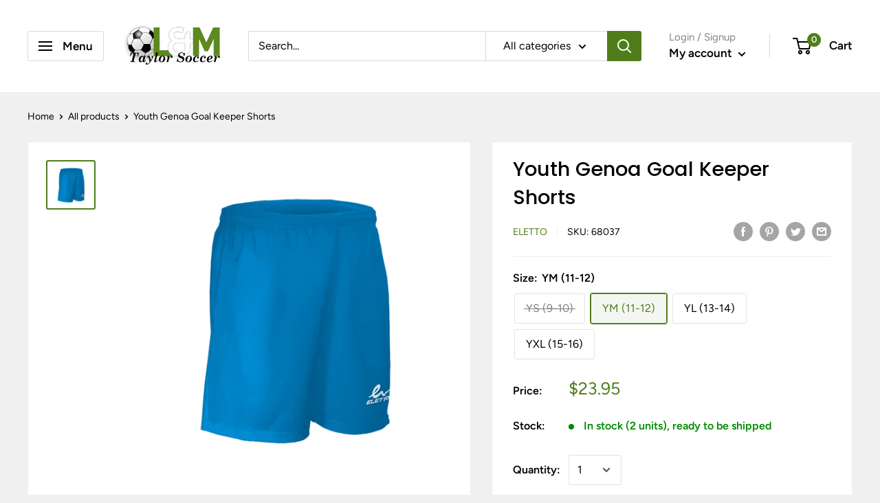

--- FILE ---
content_type: text/javascript
request_url: https://www.taylorsoccer.ca/cdn/shop/t/6/assets/custom.js?v=90373254691674712701600239380
body_size: -556
content:
//# sourceMappingURL=/cdn/shop/t/6/assets/custom.js.map?v=90373254691674712701600239380
